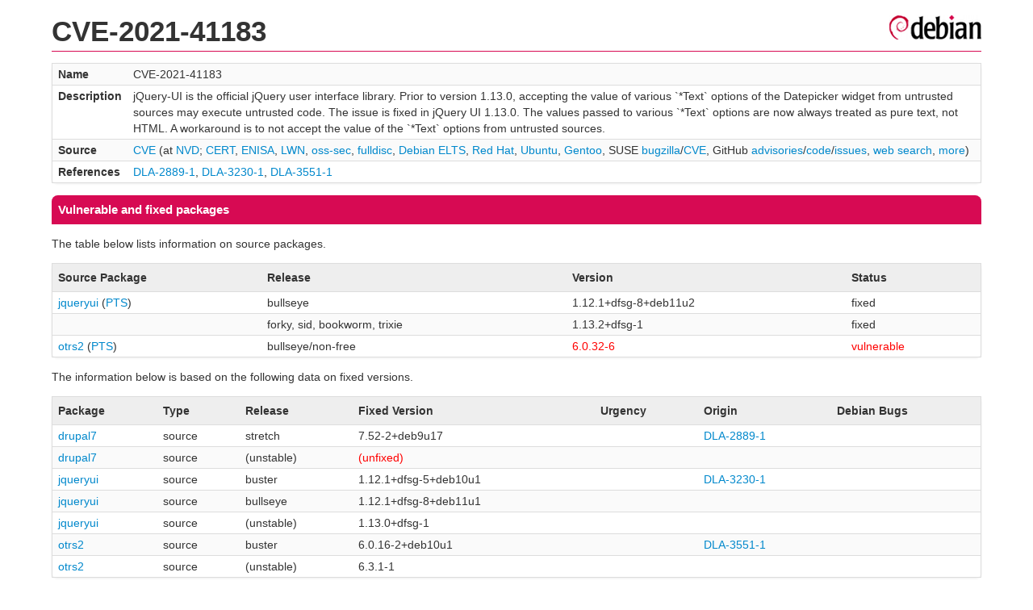

--- FILE ---
content_type: text/html; charset=UTF-8
request_url: https://security-tracker.debian.org/tracker/CVE-2021-41183
body_size: 1578
content:
<!DOCTYPE html>
<html><head><link type="text/css" rel="stylesheet" href="/tracker/style.css"> </link><script type="text/javascript" src="/tracker/script.js"> </script><title>CVE-2021-41183</title></head><body><header><h1>CVE-2021-41183</h1></header><table><tr><td><b>Name</b></td><td>CVE-2021-41183</td></tr><tr><td><b>Description</b></td><td>jQuery-UI is the official jQuery user interface library. Prior to version 1.13.0, accepting the value of various `*Text` options of the Datepicker widget from untrusted sources may execute untrusted code. The issue is fixed in jQuery UI 1.13.0. The values passed to various `*Text` options are now always treated as pure text, not HTML. A workaround is to not accept the value of the `*Text` options from untrusted sources.</td></tr><tr><td><b>Source</b></td><td><a href="https://www.cve.org/CVERecord?id=CVE-2021-41183">CVE</a> (at <a href="https://nvd.nist.gov/vuln/detail/CVE-2021-41183">NVD</a>; <a href="https://www.kb.cert.org/vuls/byid?searchview=&amp;query=CVE-2021-41183">CERT</a>, <a href="https://euvd.enisa.europa.eu/vulnerability/CVE-2021-41183">ENISA</a>, <a href="https://lwn.net/Search/DoSearch?words=CVE-2021-41183">LWN</a>, <a href="https://marc.info/?l=oss-security&amp;s=CVE-2021-41183">oss-sec</a>, <a href="https://marc.info/?l=full-disclosure&amp;s=CVE-2021-41183">fulldisc</a>, <a href="https://deb.freexian.com/extended-lts/tracker/CVE-2021-41183">Debian ELTS</a>, <a href="https://bugzilla.redhat.com/show_bug.cgi?id=CVE-2021-41183">Red Hat</a>, <a href="https://ubuntu.com/security/CVE-2021-41183">Ubuntu</a>, <a href="https://bugs.gentoo.org/show_bug.cgi?id=CVE-2021-41183">Gentoo</a>, SUSE <a href="https://bugzilla.suse.com/show_bug.cgi?id=CVE-2021-41183">bugzilla</a>/<a href="https://www.suse.com/security/cve/CVE-2021-41183/">CVE</a>, GitHub <a href="https://github.com/advisories?query=CVE-2021-41183">advisories</a>/<a href="https://github.com/search?type=Code&amp;q=%22CVE-2021-41183%22">code</a>/<a href="https://github.com/search?type=Issues&amp;q=%22CVE-2021-41183%22">issues</a>, <a href="https://duckduckgo.com/html?q=%22CVE-2021-41183%22">web search</a>, <a href="https://oss-security.openwall.org/wiki/vendors">more</a>)</td></tr><tr><td><b>References</b></td><td><a href="/tracker/DLA-2889-1">DLA-2889-1</a>, <a href="/tracker/DLA-3230-1">DLA-3230-1</a>, <a href="/tracker/DLA-3551-1">DLA-3551-1</a></td></tr></table><h2>Vulnerable and fixed packages</h2><p>The table below lists information on source packages.</p><table><tr><th>Source Package</th><th>Release</th><th>Version</th><th>Status</th></tr><tr><td><a href="/tracker/source-package/jqueryui">jqueryui</a> (<a href="https://tracker.debian.org/pkg/jqueryui">PTS</a>)</td><td>bullseye</td><td>1.12.1+dfsg-8+deb11u2</td><td>fixed</td></tr><tr><td></td><td>forky, sid, bookworm, trixie</td><td>1.13.2+dfsg-1</td><td>fixed</td></tr><tr><td><a href="/tracker/source-package/otrs2">otrs2</a> (<a href="https://tracker.debian.org/pkg/otrs2">PTS</a>)</td><td>bullseye/non-free</td><td><span class="red">6.0.32-6</span></td><td><span class="red">vulnerable</span></td></tr></table><p>The information below is based on the following data on fixed versions.</p><table><tr><th>Package</th><th>Type</th><th>Release</th><th>Fixed Version</th><th>Urgency</th><th>Origin</th><th>Debian Bugs</th></tr><tr><td><a href="/tracker/source-package/drupal7">drupal7</a></td><td>source</td><td>stretch</td><td>7.52-2+deb9u17</td><td></td><td><a href="/tracker/DLA-2889-1">DLA-2889-1</a></td><td></td></tr><tr><td><a href="/tracker/source-package/drupal7">drupal7</a></td><td>source</td><td>(unstable)</td><td><span class="red">(unfixed)</span></td><td></td><td></td><td></td></tr><tr><td><a href="/tracker/source-package/jqueryui">jqueryui</a></td><td>source</td><td>buster</td><td>1.12.1+dfsg-5+deb10u1</td><td></td><td><a href="/tracker/DLA-3230-1">DLA-3230-1</a></td><td></td></tr><tr><td><a href="/tracker/source-package/jqueryui">jqueryui</a></td><td>source</td><td>bullseye</td><td>1.12.1+dfsg-8+deb11u1</td><td></td><td></td><td></td></tr><tr><td><a href="/tracker/source-package/jqueryui">jqueryui</a></td><td>source</td><td>(unstable)</td><td>1.13.0+dfsg-1</td><td></td><td></td><td></td></tr><tr><td><a href="/tracker/source-package/otrs2">otrs2</a></td><td>source</td><td>buster</td><td>6.0.16-2+deb10u1</td><td></td><td><a href="/tracker/DLA-3551-1">DLA-3551-1</a></td><td></td></tr><tr><td><a href="/tracker/source-package/otrs2">otrs2</a></td><td>source</td><td>(unstable)</td><td>6.3.1-1</td><td></td><td></td><td></td></tr></table><h2>Notes</h2><pre><SPAN>[stretch] - jqueryui &lt;no-dsa&gt; (Minor issue)</SPAN><br/><SPAN>[bullseye] - otrs2 &lt;no-dsa&gt; (Non-free not supported)</SPAN><br/><SPAN>[stretch] - otrs2 &lt;no-dsa&gt; (Non-free not supported)</SPAN><br/><a href="https://github.com/jquery/jquery-ui/security/advisories/GHSA-j7qv-pgf6-hvh4">https://github.com/jquery/jquery-ui/security/advisories/GHSA-j7qv-pgf6-hvh4</a><br/><a href="https://bugs.jqueryui.com/ticket/15284">https://bugs.jqueryui.com/ticket/15284</a><br/><a href="https://github.com/jquery/jquery-ui/pull/1953">https://github.com/jquery/jquery-ui/pull/1953</a><br/><a href="https://www.drupal.org/sa-core-2022-001">https://www.drupal.org/sa-core-2022-001</a><br/><a href="https://www.znuny.org/en/advisories/zsa-2022-01">https://www.znuny.org/en/advisories/zsa-2022-01</a><br/></pre><hr/><form method="get" id="searchform" action="/tracker/">Search for package or bug name: <input type="text" name="query" onkeyup="onSearch(this.value)" onmousemove="onSearch(this.value)"/><input type="submit" value="Go"/> <a href="/tracker/data/report">Reporting problems</a></form><footer><p><a href="/tracker/">Home</a> - <a href="https://www.debian.org/security/">Debian Security</a> - <a href="https://salsa.debian.org/security-tracker-team/security-tracker/blob/master/bin/tracker_service.py">Source</a> <a href="https://salsa.debian.org/security-tracker-team/security-tracker">(Git)</a></p></footer></body></html>